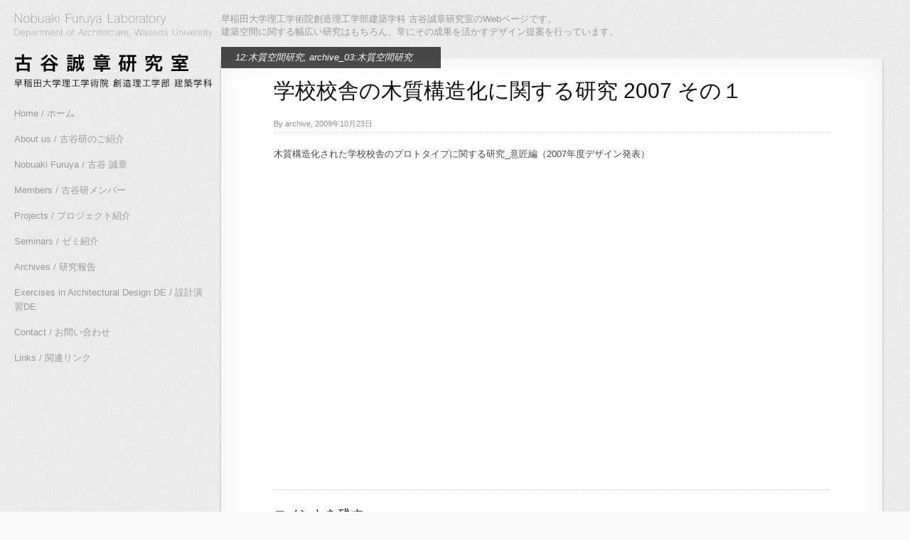

--- FILE ---
content_type: text/html; charset=UTF-8
request_url: http://www.furuya.arch.waseda.ac.jp/2009/10/23/%E5%AD%A6%E6%A0%A1%E6%A0%A1%E8%88%8E%E3%81%AE%E6%9C%A8%E8%B3%AA%E6%A7%8B%E9%80%A0%E5%8C%96%E3%81%AB%E9%96%A2%E3%81%99%E3%82%8B%E7%A0%94%E7%A9%B6-2007-%E3%81%9D%E3%81%AE%EF%BC%91/
body_size: 48903
content:
<!DOCTYPE html>
<html lang="ja">
<head>
  	<meta charset="UTF-8" />
    <link rel="pingback" href="http://www.furuya.arch.waseda.ac.jp/wordpress/xmlrpc.php" />
    <meta name="viewport" content="width=device-width, initial-scale=1, maximum-scale=1">
    <title>学校校舎の木質構造化に関する研究 2007 その１ &#124; furuya laboratory</title>

<link rel="profile" href="http://gmpg.org/xfn/11" />
<link rel="pingback" href="http://www.furuya.arch.waseda.ac.jp/wordpress/xmlrpc.php" />

    <meta name='robots' content='max-image-preview:large' />
<link rel='dns-prefetch' href='//s.w.org' />
<link rel="alternate" type="application/rss+xml" title="furuya laboratory &raquo; フィード" href="http://www.furuya.arch.waseda.ac.jp/feed/" />
<link rel="alternate" type="application/rss+xml" title="furuya laboratory &raquo; コメントフィード" href="http://www.furuya.arch.waseda.ac.jp/comments/feed/" />
<link rel="alternate" type="application/rss+xml" title="furuya laboratory &raquo; 学校校舎の木質構造化に関する研究 2007 その１ のコメントのフィード" href="http://www.furuya.arch.waseda.ac.jp/2009/10/23/%e5%ad%a6%e6%a0%a1%e6%a0%a1%e8%88%8e%e3%81%ae%e6%9c%a8%e8%b3%aa%e6%a7%8b%e9%80%a0%e5%8c%96%e3%81%ab%e9%96%a2%e3%81%99%e3%82%8b%e7%a0%94%e7%a9%b6-2007-%e3%81%9d%e3%81%ae%ef%bc%91/feed/" />
<script type="text/javascript">
window._wpemojiSettings = {"baseUrl":"https:\/\/s.w.org\/images\/core\/emoji\/14.0.0\/72x72\/","ext":".png","svgUrl":"https:\/\/s.w.org\/images\/core\/emoji\/14.0.0\/svg\/","svgExt":".svg","source":{"concatemoji":"http:\/\/www.furuya.arch.waseda.ac.jp\/wordpress\/wp-includes\/js\/wp-emoji-release.min.js?ver=6.0.11"}};
/*! This file is auto-generated */
!function(e,a,t){var n,r,o,i=a.createElement("canvas"),p=i.getContext&&i.getContext("2d");function s(e,t){var a=String.fromCharCode,e=(p.clearRect(0,0,i.width,i.height),p.fillText(a.apply(this,e),0,0),i.toDataURL());return p.clearRect(0,0,i.width,i.height),p.fillText(a.apply(this,t),0,0),e===i.toDataURL()}function c(e){var t=a.createElement("script");t.src=e,t.defer=t.type="text/javascript",a.getElementsByTagName("head")[0].appendChild(t)}for(o=Array("flag","emoji"),t.supports={everything:!0,everythingExceptFlag:!0},r=0;r<o.length;r++)t.supports[o[r]]=function(e){if(!p||!p.fillText)return!1;switch(p.textBaseline="top",p.font="600 32px Arial",e){case"flag":return s([127987,65039,8205,9895,65039],[127987,65039,8203,9895,65039])?!1:!s([55356,56826,55356,56819],[55356,56826,8203,55356,56819])&&!s([55356,57332,56128,56423,56128,56418,56128,56421,56128,56430,56128,56423,56128,56447],[55356,57332,8203,56128,56423,8203,56128,56418,8203,56128,56421,8203,56128,56430,8203,56128,56423,8203,56128,56447]);case"emoji":return!s([129777,127995,8205,129778,127999],[129777,127995,8203,129778,127999])}return!1}(o[r]),t.supports.everything=t.supports.everything&&t.supports[o[r]],"flag"!==o[r]&&(t.supports.everythingExceptFlag=t.supports.everythingExceptFlag&&t.supports[o[r]]);t.supports.everythingExceptFlag=t.supports.everythingExceptFlag&&!t.supports.flag,t.DOMReady=!1,t.readyCallback=function(){t.DOMReady=!0},t.supports.everything||(n=function(){t.readyCallback()},a.addEventListener?(a.addEventListener("DOMContentLoaded",n,!1),e.addEventListener("load",n,!1)):(e.attachEvent("onload",n),a.attachEvent("onreadystatechange",function(){"complete"===a.readyState&&t.readyCallback()})),(e=t.source||{}).concatemoji?c(e.concatemoji):e.wpemoji&&e.twemoji&&(c(e.twemoji),c(e.wpemoji)))}(window,document,window._wpemojiSettings);
</script>
<style type="text/css">
img.wp-smiley,
img.emoji {
	display: inline !important;
	border: none !important;
	box-shadow: none !important;
	height: 1em !important;
	width: 1em !important;
	margin: 0 0.07em !important;
	vertical-align: -0.1em !important;
	background: none !important;
	padding: 0 !important;
}
</style>
	<link rel='stylesheet' id='wp-block-library-css'  href='http://www.furuya.arch.waseda.ac.jp/wordpress/wp-includes/css/dist/block-library/style.min.css?ver=6.0.11' type='text/css' media='all' />
<style id='global-styles-inline-css' type='text/css'>
body{--wp--preset--color--black: #000000;--wp--preset--color--cyan-bluish-gray: #abb8c3;--wp--preset--color--white: #ffffff;--wp--preset--color--pale-pink: #f78da7;--wp--preset--color--vivid-red: #cf2e2e;--wp--preset--color--luminous-vivid-orange: #ff6900;--wp--preset--color--luminous-vivid-amber: #fcb900;--wp--preset--color--light-green-cyan: #7bdcb5;--wp--preset--color--vivid-green-cyan: #00d084;--wp--preset--color--pale-cyan-blue: #8ed1fc;--wp--preset--color--vivid-cyan-blue: #0693e3;--wp--preset--color--vivid-purple: #9b51e0;--wp--preset--gradient--vivid-cyan-blue-to-vivid-purple: linear-gradient(135deg,rgba(6,147,227,1) 0%,rgb(155,81,224) 100%);--wp--preset--gradient--light-green-cyan-to-vivid-green-cyan: linear-gradient(135deg,rgb(122,220,180) 0%,rgb(0,208,130) 100%);--wp--preset--gradient--luminous-vivid-amber-to-luminous-vivid-orange: linear-gradient(135deg,rgba(252,185,0,1) 0%,rgba(255,105,0,1) 100%);--wp--preset--gradient--luminous-vivid-orange-to-vivid-red: linear-gradient(135deg,rgba(255,105,0,1) 0%,rgb(207,46,46) 100%);--wp--preset--gradient--very-light-gray-to-cyan-bluish-gray: linear-gradient(135deg,rgb(238,238,238) 0%,rgb(169,184,195) 100%);--wp--preset--gradient--cool-to-warm-spectrum: linear-gradient(135deg,rgb(74,234,220) 0%,rgb(151,120,209) 20%,rgb(207,42,186) 40%,rgb(238,44,130) 60%,rgb(251,105,98) 80%,rgb(254,248,76) 100%);--wp--preset--gradient--blush-light-purple: linear-gradient(135deg,rgb(255,206,236) 0%,rgb(152,150,240) 100%);--wp--preset--gradient--blush-bordeaux: linear-gradient(135deg,rgb(254,205,165) 0%,rgb(254,45,45) 50%,rgb(107,0,62) 100%);--wp--preset--gradient--luminous-dusk: linear-gradient(135deg,rgb(255,203,112) 0%,rgb(199,81,192) 50%,rgb(65,88,208) 100%);--wp--preset--gradient--pale-ocean: linear-gradient(135deg,rgb(255,245,203) 0%,rgb(182,227,212) 50%,rgb(51,167,181) 100%);--wp--preset--gradient--electric-grass: linear-gradient(135deg,rgb(202,248,128) 0%,rgb(113,206,126) 100%);--wp--preset--gradient--midnight: linear-gradient(135deg,rgb(2,3,129) 0%,rgb(40,116,252) 100%);--wp--preset--duotone--dark-grayscale: url('#wp-duotone-dark-grayscale');--wp--preset--duotone--grayscale: url('#wp-duotone-grayscale');--wp--preset--duotone--purple-yellow: url('#wp-duotone-purple-yellow');--wp--preset--duotone--blue-red: url('#wp-duotone-blue-red');--wp--preset--duotone--midnight: url('#wp-duotone-midnight');--wp--preset--duotone--magenta-yellow: url('#wp-duotone-magenta-yellow');--wp--preset--duotone--purple-green: url('#wp-duotone-purple-green');--wp--preset--duotone--blue-orange: url('#wp-duotone-blue-orange');--wp--preset--font-size--small: 13px;--wp--preset--font-size--medium: 20px;--wp--preset--font-size--large: 36px;--wp--preset--font-size--x-large: 42px;}.has-black-color{color: var(--wp--preset--color--black) !important;}.has-cyan-bluish-gray-color{color: var(--wp--preset--color--cyan-bluish-gray) !important;}.has-white-color{color: var(--wp--preset--color--white) !important;}.has-pale-pink-color{color: var(--wp--preset--color--pale-pink) !important;}.has-vivid-red-color{color: var(--wp--preset--color--vivid-red) !important;}.has-luminous-vivid-orange-color{color: var(--wp--preset--color--luminous-vivid-orange) !important;}.has-luminous-vivid-amber-color{color: var(--wp--preset--color--luminous-vivid-amber) !important;}.has-light-green-cyan-color{color: var(--wp--preset--color--light-green-cyan) !important;}.has-vivid-green-cyan-color{color: var(--wp--preset--color--vivid-green-cyan) !important;}.has-pale-cyan-blue-color{color: var(--wp--preset--color--pale-cyan-blue) !important;}.has-vivid-cyan-blue-color{color: var(--wp--preset--color--vivid-cyan-blue) !important;}.has-vivid-purple-color{color: var(--wp--preset--color--vivid-purple) !important;}.has-black-background-color{background-color: var(--wp--preset--color--black) !important;}.has-cyan-bluish-gray-background-color{background-color: var(--wp--preset--color--cyan-bluish-gray) !important;}.has-white-background-color{background-color: var(--wp--preset--color--white) !important;}.has-pale-pink-background-color{background-color: var(--wp--preset--color--pale-pink) !important;}.has-vivid-red-background-color{background-color: var(--wp--preset--color--vivid-red) !important;}.has-luminous-vivid-orange-background-color{background-color: var(--wp--preset--color--luminous-vivid-orange) !important;}.has-luminous-vivid-amber-background-color{background-color: var(--wp--preset--color--luminous-vivid-amber) !important;}.has-light-green-cyan-background-color{background-color: var(--wp--preset--color--light-green-cyan) !important;}.has-vivid-green-cyan-background-color{background-color: var(--wp--preset--color--vivid-green-cyan) !important;}.has-pale-cyan-blue-background-color{background-color: var(--wp--preset--color--pale-cyan-blue) !important;}.has-vivid-cyan-blue-background-color{background-color: var(--wp--preset--color--vivid-cyan-blue) !important;}.has-vivid-purple-background-color{background-color: var(--wp--preset--color--vivid-purple) !important;}.has-black-border-color{border-color: var(--wp--preset--color--black) !important;}.has-cyan-bluish-gray-border-color{border-color: var(--wp--preset--color--cyan-bluish-gray) !important;}.has-white-border-color{border-color: var(--wp--preset--color--white) !important;}.has-pale-pink-border-color{border-color: var(--wp--preset--color--pale-pink) !important;}.has-vivid-red-border-color{border-color: var(--wp--preset--color--vivid-red) !important;}.has-luminous-vivid-orange-border-color{border-color: var(--wp--preset--color--luminous-vivid-orange) !important;}.has-luminous-vivid-amber-border-color{border-color: var(--wp--preset--color--luminous-vivid-amber) !important;}.has-light-green-cyan-border-color{border-color: var(--wp--preset--color--light-green-cyan) !important;}.has-vivid-green-cyan-border-color{border-color: var(--wp--preset--color--vivid-green-cyan) !important;}.has-pale-cyan-blue-border-color{border-color: var(--wp--preset--color--pale-cyan-blue) !important;}.has-vivid-cyan-blue-border-color{border-color: var(--wp--preset--color--vivid-cyan-blue) !important;}.has-vivid-purple-border-color{border-color: var(--wp--preset--color--vivid-purple) !important;}.has-vivid-cyan-blue-to-vivid-purple-gradient-background{background: var(--wp--preset--gradient--vivid-cyan-blue-to-vivid-purple) !important;}.has-light-green-cyan-to-vivid-green-cyan-gradient-background{background: var(--wp--preset--gradient--light-green-cyan-to-vivid-green-cyan) !important;}.has-luminous-vivid-amber-to-luminous-vivid-orange-gradient-background{background: var(--wp--preset--gradient--luminous-vivid-amber-to-luminous-vivid-orange) !important;}.has-luminous-vivid-orange-to-vivid-red-gradient-background{background: var(--wp--preset--gradient--luminous-vivid-orange-to-vivid-red) !important;}.has-very-light-gray-to-cyan-bluish-gray-gradient-background{background: var(--wp--preset--gradient--very-light-gray-to-cyan-bluish-gray) !important;}.has-cool-to-warm-spectrum-gradient-background{background: var(--wp--preset--gradient--cool-to-warm-spectrum) !important;}.has-blush-light-purple-gradient-background{background: var(--wp--preset--gradient--blush-light-purple) !important;}.has-blush-bordeaux-gradient-background{background: var(--wp--preset--gradient--blush-bordeaux) !important;}.has-luminous-dusk-gradient-background{background: var(--wp--preset--gradient--luminous-dusk) !important;}.has-pale-ocean-gradient-background{background: var(--wp--preset--gradient--pale-ocean) !important;}.has-electric-grass-gradient-background{background: var(--wp--preset--gradient--electric-grass) !important;}.has-midnight-gradient-background{background: var(--wp--preset--gradient--midnight) !important;}.has-small-font-size{font-size: var(--wp--preset--font-size--small) !important;}.has-medium-font-size{font-size: var(--wp--preset--font-size--medium) !important;}.has-large-font-size{font-size: var(--wp--preset--font-size--large) !important;}.has-x-large-font-size{font-size: var(--wp--preset--font-size--x-large) !important;}
</style>
<link rel='stylesheet' id='style-css'  href='http://www.furuya.arch.waseda.ac.jp/wordpress/wp-content/themes/flab/style.css?ver=6.0.11' type='text/css' media='all' />
<script type='text/javascript' src='http://www.furuya.arch.waseda.ac.jp/wordpress/wp-includes/js/jquery/jquery.min.js?ver=3.6.0' id='jquery-core-js'></script>
<script type='text/javascript' src='http://www.furuya.arch.waseda.ac.jp/wordpress/wp-includes/js/jquery/jquery-migrate.min.js?ver=3.3.2' id='jquery-migrate-js'></script>
<link rel="https://api.w.org/" href="http://www.furuya.arch.waseda.ac.jp/wp-json/" /><link rel="alternate" type="application/json" href="http://www.furuya.arch.waseda.ac.jp/wp-json/wp/v2/posts/1950" /><link rel="EditURI" type="application/rsd+xml" title="RSD" href="http://www.furuya.arch.waseda.ac.jp/wordpress/xmlrpc.php?rsd" />
<link rel="wlwmanifest" type="application/wlwmanifest+xml" href="http://www.furuya.arch.waseda.ac.jp/wordpress/wp-includes/wlwmanifest.xml" /> 
<meta name="generator" content="WordPress 6.0.11" />
<link rel="canonical" href="http://www.furuya.arch.waseda.ac.jp/2009/10/23/%e5%ad%a6%e6%a0%a1%e6%a0%a1%e8%88%8e%e3%81%ae%e6%9c%a8%e8%b3%aa%e6%a7%8b%e9%80%a0%e5%8c%96%e3%81%ab%e9%96%a2%e3%81%99%e3%82%8b%e7%a0%94%e7%a9%b6-2007-%e3%81%9d%e3%81%ae%ef%bc%91/" />
<link rel='shortlink' href='http://www.furuya.arch.waseda.ac.jp/?p=1950' />
<link rel="alternate" type="application/json+oembed" href="http://www.furuya.arch.waseda.ac.jp/wp-json/oembed/1.0/embed?url=http%3A%2F%2Fwww.furuya.arch.waseda.ac.jp%2F2009%2F10%2F23%2F%25e5%25ad%25a6%25e6%25a0%25a1%25e6%25a0%25a1%25e8%2588%258e%25e3%2581%25ae%25e6%259c%25a8%25e8%25b3%25aa%25e6%25a7%258b%25e9%2580%25a0%25e5%258c%2596%25e3%2581%25ab%25e9%2596%25a2%25e3%2581%2599%25e3%2582%258b%25e7%25a0%2594%25e7%25a9%25b6-2007-%25e3%2581%259d%25e3%2581%25ae%25ef%25bc%2591%2F" />
<link rel="alternate" type="text/xml+oembed" href="http://www.furuya.arch.waseda.ac.jp/wp-json/oembed/1.0/embed?url=http%3A%2F%2Fwww.furuya.arch.waseda.ac.jp%2F2009%2F10%2F23%2F%25e5%25ad%25a6%25e6%25a0%25a1%25e6%25a0%25a1%25e8%2588%258e%25e3%2581%25ae%25e6%259c%25a8%25e8%25b3%25aa%25e6%25a7%258b%25e9%2580%25a0%25e5%258c%2596%25e3%2581%25ab%25e9%2596%25a2%25e3%2581%2599%25e3%2582%258b%25e7%25a0%2594%25e7%25a9%25b6-2007-%25e3%2581%259d%25e3%2581%25ae%25ef%25bc%2591%2F&#038;format=xml" />
<style type="text/css">.recentcomments a{display:inline !important;padding:0 !important;margin:0 !important;}</style><style type="text/css" id="custom-background-css">
body.custom-background { background-color: #f9f9f9; background-image: url("http://www.furuya.arch.waseda.ac.jp/wordpress/wp-content/uploads/2015/05/background.png"); background-position: left top; background-size: auto; background-repeat: repeat; background-attachment: scroll; }
</style>
			<style type="text/css" id="wp-custom-css">
			/*
カスタム CSS 機能へようこそ。

使い方についてはこちらをご覧ください
(英語ドキュメンテーション)。http://wp.me/PEmnE-Bt
*/
.youtube_center {
	margin: 10px 0;
}

.youtube_center iframe {
	margin: 0 auto;
	display: block;
}		</style>
		</head>

  <body class="post-template-default single single-post postid-1950 single-format-standard custom-background">
  <!-- Google analyticstracking -->
    <script>
  (function(i,s,o,g,r,a,m){i['GoogleAnalyticsObject']=r;i[r]=i[r]||function(){
  (i[r].q=i[r].q||[]).push(arguments)},i[r].l=1*new Date();a=s.createElement(o),
  m=s.getElementsByTagName(o)[0];a.async=1;a.src=g;m.parentNode.insertBefore(a,m)
  })(window,document,'script','https://www.google-analytics.com/analytics.js','ga');

  ga('create', 'UA-7769277-2', 'auto');
  ga('send', 'pageview');

</script>

 	<!-- logo and navigation -->

 <nav id="site-navigation" class="main-nav" role="navigation">
    <div id="main-nav-wrapper">
                <div id="logo">
            <a href="http://www.furuya.arch.waseda.ac.jp/"  title="furuya laboratory" rel="home">

                    
                                  <div id="logo">
                    <img src="http://www.furuya.arch.waseda.ac.jp/wordpress/wp-content/uploads/2016/10/logo.png" />
                  </div>
                              </a>

         </div>
                    <div class="menu-%e3%83%a1%e3%83%8b%e3%83%a5%e3%83%bc-1-container"><ul id="menu-%e3%83%a1%e3%83%8b%e3%83%a5%e3%83%bc-1" class="menu"><li id="menu-item-2022" class="menu-item menu-item-type-custom menu-item-object-custom menu-item-home menu-item-2022"><a href="http://www.furuya.arch.waseda.ac.jp/">Home / ホーム</a></li>
<li id="menu-item-2023" class="menu-item menu-item-type-post_type menu-item-object-page menu-item-2023"><a href="http://www.furuya.arch.waseda.ac.jp/about-us/">About us / 古谷研のご紹介</a></li>
<li id="menu-item-2025" class="menu-item menu-item-type-post_type menu-item-object-page menu-item-2025"><a href="http://www.furuya.arch.waseda.ac.jp/nobuaki-furuya/">Nobuaki Furuya / 古谷 誠章</a></li>
<li id="menu-item-2144" class="menu-item menu-item-type-post_type menu-item-object-page menu-item-2144"><a href="http://www.furuya.arch.waseda.ac.jp/members/">Members / 古谷研メンバー</a></li>
<li id="menu-item-2766" class="menu-item menu-item-type-taxonomy menu-item-object-category menu-item-2766"><a href="http://www.furuya.arch.waseda.ac.jp/category/about-project/">Projects / プロジェクト紹介</a></li>
<li id="menu-item-2765" class="menu-item menu-item-type-taxonomy menu-item-object-category menu-item-2765"><a href="http://www.furuya.arch.waseda.ac.jp/category/about-semi/">Seminars / ゼミ紹介</a></li>
<li id="menu-item-2127" class="menu-item menu-item-type-taxonomy menu-item-object-category current-post-ancestor menu-item-2127"><a href="http://www.furuya.arch.waseda.ac.jp/category/archives/">Archives / 研究報告</a></li>
<li id="menu-item-2164" class="menu-item menu-item-type-post_type menu-item-object-page menu-item-2164"><a href="http://www.furuya.arch.waseda.ac.jp/enshu_de/">Exercises in Architectural Design DE / 設計演習DE</a></li>
<li id="menu-item-2024" class="menu-item menu-item-type-post_type menu-item-object-page menu-item-2024"><a href="http://www.furuya.arch.waseda.ac.jp/contact/">Contact / お問い合わせ</a></li>
<li id="menu-item-2028" class="menu-item menu-item-type-post_type menu-item-object-page menu-item-2028"><a href="http://www.furuya.arch.waseda.ac.jp/links/">Links / 関連リンク</a></li>
</ul></div>          
    </div>
  </nav>
<div class="clear"></div>
<div id="wrap">
  <div id="header">
<div id="text-2" class="widget widget_text"><div class="widget-copy">			<div class="textwidget"><p>早稲田大学理工学術院創造理工学部建築学科 古谷誠章研究室のWebページです。<br>
建築空間に関する幅広い研究はもちろん、常にその成果を活かすデザイン提案を行っています。</p>
</div>
		</div></div>  </div>

	
   		<div id="post-1950" class="post-1950 post type-post status-publish format-standard hentry category-14 category-archive_03">
            <div class="pinbin-copy">
              <div class="pinbin-category"><p><a href="http://www.furuya.arch.waseda.ac.jp/category/12%e6%9c%a8%e8%b3%aa%e7%a9%ba%e9%96%93%e7%a0%94%e7%a9%b6/" rel="category tag">12:木質空間研究</a>, <a href="http://www.furuya.arch.waseda.ac.jp/category/archives/archive_03%e6%9c%a8%e8%b3%aa%e7%a9%ba%e9%96%93%e7%a0%94%e7%a9%b6/" rel="category tag">archive_03:木質空間研究</a></p></div>
                <h1>学校校舎の木質構造化に関する研究 2007 その１</h1>
                 <p class="pinbin-meta">By archive, 2009年10月23日</p>
           		 <p>木質構造化された学校校舎のプロトタイプに関する研究_意匠編（2007年度デザイン発表）<br />
<object style="width: 500px; height: 424px;" width="300" height="150"><param name="movie" value="http://static.issuu.com/webembed/viewers/style1/v1/IssuuViewer.swf?mode=embed&amp;viewMode=presentation&amp;layout=http%3A%2F%2Fskin.issuu.com%2Fv%2Fcolor%2Flayout.xml&amp;backgroundColor=FFFFFF&amp;documentId=091023074113-93d513fedd9a4363b83d84faa1df8447&amp;docName=pwss_1_2007&amp;username=f-lab&amp;loadingInfoText=%E5%AD%A6%E6%A0%A1%E6%A0%A1%E8%88%8E%E3%81%AE%E6%9C%A8%E8%B3%AA%E6%A7%8B%E9%80%A0%E5%8C%96%E3%81%AB%E9%96%A2%E3%81%99%E3%82%8B%E6%8F%90%E6%A1%88%202007%20%E3%81%9D%E3%81%AE%EF%BC%91&amp;et=1256283784598&amp;er=97" /><param name="allowfullscreen" value="true" /><param name="menu" value="false" /><embed src="http://static.issuu.com/webembed/viewers/style1/v1/IssuuViewer.swf" type="application/x-shockwave-flash" allowfullscreen="allowfullscreen" menu="false" style="width:500px;height:424px" flashvars="mode=embed&amp;viewMode=presentation&amp;layout=http%3A%2F%2Fskin.issuu.com%2Fv%2Fcolor%2Flayout.xml&amp;backgroundColor=FFFFFF&amp;documentId=091023074113-93d513fedd9a4363b83d84faa1df8447&amp;docName=pwss_1_2007&amp;username=f-lab&amp;loadingInfoText=%E5%AD%A6%E6%A0%A1%E6%A0%A1%E8%88%8E%E3%81%AE%E6%9C%A8%E8%B3%AA%E6%A7%8B%E9%80%A0%E5%8C%96%E3%81%AB%E9%96%A2%E3%81%99%E3%82%8B%E6%8F%90%E6%A1%88%202007%20%E3%81%9D%E3%81%AE%EF%BC%91&amp;et=1256283784598&amp;er=97" /></object></p>
	<div class="pagelink"></div>
	 <div class="posttags"></div>
                <div class="clear"></div>
				


			<!-- If comments are open, but there are no comments. -->

	 	





<div id="comment-form">

	<!-- <h2>コメントをどうぞ</h2> -->

	<div class="cancel-comment-reply">
		<a rel="nofollow" id="cancel-comment-reply-link" href="/2009/10/23/%E5%AD%A6%E6%A0%A1%E6%A0%A1%E8%88%8E%E3%81%AE%E6%9C%A8%E8%B3%AA%E6%A7%8B%E9%80%A0%E5%8C%96%E3%81%AB%E9%96%A2%E3%81%99%E3%82%8B%E7%A0%94%E7%A9%B6-2007-%E3%81%9D%E3%81%AE%EF%BC%91/#respond" style="display:none;">返信をキャンセルする。</a>	</div>

	
			<div id="respond" class="comment-respond">
		<h3 id="reply-title" class="comment-reply-title">コメントを残す <small><a rel="nofollow" id="cancel-comment-reply-link" href="/2009/10/23/%E5%AD%A6%E6%A0%A1%E6%A0%A1%E8%88%8E%E3%81%AE%E6%9C%A8%E8%B3%AA%E6%A7%8B%E9%80%A0%E5%8C%96%E3%81%AB%E9%96%A2%E3%81%99%E3%82%8B%E7%A0%94%E7%A9%B6-2007-%E3%81%9D%E3%81%AE%EF%BC%91/#respond" style="display:none;">コメントをキャンセル</a></small></h3><form action="http://www.furuya.arch.waseda.ac.jp/wordpress/wp-comments-post.php" method="post" id="commentform" class="comment-form"><p class="comment-notes"><span id="email-notes">メールアドレスが公開されることはありません。</span> <span class="required-field-message" aria-hidden="true"><span class="required" aria-hidden="true">*</span> が付いている欄は必須項目です</span></p><p class="comment-form-comment"><label for="comment">コメント <span class="required" aria-hidden="true">*</span></label> <textarea id="comment" name="comment" cols="45" rows="8" maxlength="65525" required="required"></textarea></p><p class="comment-form-author"><label for="author">名前 <span class="required" aria-hidden="true">*</span></label> <input id="author" name="author" type="text" value="" size="30" maxlength="245" required="required" /></p>
<p class="comment-form-email"><label for="email">メール <span class="required" aria-hidden="true">*</span></label> <input id="email" name="email" type="text" value="" size="30" maxlength="100" aria-describedby="email-notes" required="required" /></p>
<p class="comment-form-url"><label for="url">サイト</label> <input id="url" name="url" type="text" value="" size="30" maxlength="200" /></p>
<p class="comment-form-cookies-consent"><input id="wp-comment-cookies-consent" name="wp-comment-cookies-consent" type="checkbox" value="yes" /> <label for="wp-comment-cookies-consent">次回のコメントで使用するためブラウザーに自分の名前、メールアドレス、サイトを保存する。</label></p>
<p class="form-submit"><input name="submit" type="submit" id="submit" class="submit" value="コメントを送信" /> <input type='hidden' name='comment_post_ID' value='1950' id='comment_post_ID' />
<input type='hidden' name='comment_parent' id='comment_parent' value='0' />
</p><p style="display: none;"><input type="hidden" id="akismet_comment_nonce" name="akismet_comment_nonce" value="106b94bb0d" /></p><p style="display: none !important;" class="akismet-fields-container" data-prefix="ak_"><label>&#916;<textarea name="ak_hp_textarea" cols="45" rows="8" maxlength="100"></textarea></label><input type="hidden" id="ak_js_1" name="ak_js" value="25"/><script>document.getElementById( "ak_js_1" ).setAttribute( "value", ( new Date() ).getTime() );</script></p></form>	</div><!-- #respond -->
	 
 </div>

		


                </div>
      <div class="post-nav">
          <div class="post-prev"><a href="http://www.furuya.arch.waseda.ac.jp/2009/10/21/%e5%bb%ba%e7%af%89%e3%83%88%e3%83%bc%e3%82%af%e3%82%a4%e3%83%b3%e4%b8%8a%e8%b6%8a%e3%81%a4%e3%81%a5%e3%81%8d%e3%80%80%e4%bc%81%e7%94%bb%e3%81%be%e3%81%a7%e3%81%ae%e7%b5%8c%e7%b7%af/" rel="prev">&#171; 前の記事</a></div>
          <div class="post-next"><a href="http://www.furuya.arch.waseda.ac.jp/2009/10/23/%e5%ad%a6%e6%a0%a1%e6%a0%a1%e8%88%8e%e3%81%ae%e6%9c%a8%e8%b3%aa%e6%a7%8b%e9%80%a0%e5%8c%96%e3%81%ab%e9%96%a2%e3%81%99%e3%82%8b%e7%a0%94%e7%a9%b6-2007-%e3%81%9d%e3%81%ae%ef%bc%92/" rel="next">次の記事 &#187;</a></div>
      </div>
       </div>


		

     
   <div id="footer-area">
			<div id="search-2" class="widget widget_search"><div class="widget-copy"><form role="search" method="get" id="searchform" class="searchform" action="http://www.furuya.arch.waseda.ac.jp/">
				<div>
					<label class="screen-reader-text" for="s">検索:</label>
					<input type="text" value="" name="s" id="s" />
					<input type="submit" id="searchsubmit" value="検索" />
				</div>
			</form></div></div>
		<div id="recent-posts-2" class="widget widget_recent_entries"><div class="widget-copy">
		<h3>最近の投稿</h3>
		<ul>
											<li>
					<a href="http://www.furuya.arch.waseda.ac.jp/2025/02/26/exhibition-of-wooden-architecture/">【木質研究会】木質研究会「早稲田古谷研＋東大稲山研の18年の成果」開催のお知らせ</a>
									</li>
											<li>
					<a href="http://www.furuya.arch.waseda.ac.jp/2025/01/31/%e5%8d%92%e6%a5%ad%e8%ab%96%e6%96%87%e3%80%802024/">卒業論文　2024</a>
									</li>
											<li>
					<a href="http://www.furuya.arch.waseda.ac.jp/2025/01/17/%e5%8f%a4%e8%b0%b7%e8%aa%a0%e7%ab%a0%e7%a0%94%e7%a9%b6%e5%ae%a4%e6%9c%80%e7%b5%82%e8%ac%9b%e7%be%a9%e8%a8%98%e5%bf%b5%e3%83%96%e3%83%83%e3%82%af%e3%83%ac%e3%83%83%e3%83%88/">古谷誠章最終講義記念ブックレット</a>
									</li>
											<li>
					<a href="http://www.furuya.arch.waseda.ac.jp/2024/10/25/furuya-lastlecture/">古谷誠章・最終講義のお知らせ</a>
									</li>
											<li>
					<a href="http://www.furuya.arch.waseda.ac.jp/2024/04/17/2023%e5%b9%b4%e5%ba%a6%e5%8f%a4%e8%b0%b7%e3%81%95%e3%82%93%e8%aa%95%e7%94%9f%e6%97%a5%e4%bc%9a%ef%bc%86obog%e4%bc%9a/">2023年度古谷さん誕生日会＆OBOG会</a>
									</li>
					</ul>

		</div></div><div id="recent-comments-2" class="widget widget_recent_comments"><div class="widget-copy"><h3>最近のコメント</h3><ul id="recentcomments"><li class="recentcomments"><a href="http://www.furuya.arch.waseda.ac.jp/2024/10/25/furuya-lastlecture/#comment-506768">古谷誠章・最終講義のお知らせ</a> に <span class="comment-author-link">宮田多津夫</span> より</li><li class="recentcomments"><a href="http://www.furuya.arch.waseda.ac.jp/2024/10/25/furuya-lastlecture/#comment-506360">古谷誠章・最終講義のお知らせ</a> に <span class="comment-author-link">連健夫</span> より</li><li class="recentcomments"><a href="http://www.furuya.arch.waseda.ac.jp/2024/10/25/furuya-lastlecture/#comment-505427">古谷誠章・最終講義のお知らせ</a> に <span class="comment-author-link"><a href='https://www.tlife-elab.com/' rel='external nofollow ugc' class='url'>国広ジョージ</a></span> より</li><li class="recentcomments"><a href="http://www.furuya.arch.waseda.ac.jp/2024/10/25/furuya-lastlecture/#comment-505251">古谷誠章・最終講義のお知らせ</a> に <span class="comment-author-link">斉藤政雄</span> より</li><li class="recentcomments"><a href="http://www.furuya.arch.waseda.ac.jp/2024/10/25/furuya-lastlecture/#comment-505007">古谷誠章・最終講義のお知らせ</a> に <span class="comment-author-link">横河 健</span> より</li></ul></div></div><div id="archives-2" class="widget widget_archive"><div class="widget-copy"><h3>アーカイブ</h3>		<label class="screen-reader-text" for="archives-dropdown-2">アーカイブ</label>
		<select id="archives-dropdown-2" name="archive-dropdown">
			
			<option value="">月を選択</option>
				<option value='http://www.furuya.arch.waseda.ac.jp/2025/02/'> 2025年2月 &nbsp;(1)</option>
	<option value='http://www.furuya.arch.waseda.ac.jp/2025/01/'> 2025年1月 &nbsp;(2)</option>
	<option value='http://www.furuya.arch.waseda.ac.jp/2024/10/'> 2024年10月 &nbsp;(1)</option>
	<option value='http://www.furuya.arch.waseda.ac.jp/2024/04/'> 2024年4月 &nbsp;(1)</option>
	<option value='http://www.furuya.arch.waseda.ac.jp/2023/12/'> 2023年12月 &nbsp;(1)</option>
	<option value='http://www.furuya.arch.waseda.ac.jp/2023/11/'> 2023年11月 &nbsp;(2)</option>
	<option value='http://www.furuya.arch.waseda.ac.jp/2023/07/'> 2023年7月 &nbsp;(4)</option>
	<option value='http://www.furuya.arch.waseda.ac.jp/2023/06/'> 2023年6月 &nbsp;(2)</option>
	<option value='http://www.furuya.arch.waseda.ac.jp/2023/04/'> 2023年4月 &nbsp;(4)</option>
	<option value='http://www.furuya.arch.waseda.ac.jp/2023/03/'> 2023年3月 &nbsp;(1)</option>
	<option value='http://www.furuya.arch.waseda.ac.jp/2023/02/'> 2023年2月 &nbsp;(1)</option>
	<option value='http://www.furuya.arch.waseda.ac.jp/2023/01/'> 2023年1月 &nbsp;(3)</option>
	<option value='http://www.furuya.arch.waseda.ac.jp/2022/11/'> 2022年11月 &nbsp;(1)</option>
	<option value='http://www.furuya.arch.waseda.ac.jp/2022/09/'> 2022年9月 &nbsp;(1)</option>
	<option value='http://www.furuya.arch.waseda.ac.jp/2022/08/'> 2022年8月 &nbsp;(3)</option>
	<option value='http://www.furuya.arch.waseda.ac.jp/2022/05/'> 2022年5月 &nbsp;(1)</option>
	<option value='http://www.furuya.arch.waseda.ac.jp/2022/04/'> 2022年4月 &nbsp;(2)</option>
	<option value='http://www.furuya.arch.waseda.ac.jp/2021/11/'> 2021年11月 &nbsp;(1)</option>
	<option value='http://www.furuya.arch.waseda.ac.jp/2021/08/'> 2021年8月 &nbsp;(1)</option>
	<option value='http://www.furuya.arch.waseda.ac.jp/2021/06/'> 2021年6月 &nbsp;(1)</option>
	<option value='http://www.furuya.arch.waseda.ac.jp/2021/04/'> 2021年4月 &nbsp;(2)</option>
	<option value='http://www.furuya.arch.waseda.ac.jp/2020/11/'> 2020年11月 &nbsp;(2)</option>
	<option value='http://www.furuya.arch.waseda.ac.jp/2020/04/'> 2020年4月 &nbsp;(2)</option>
	<option value='http://www.furuya.arch.waseda.ac.jp/2020/03/'> 2020年3月 &nbsp;(2)</option>
	<option value='http://www.furuya.arch.waseda.ac.jp/2020/01/'> 2020年1月 &nbsp;(2)</option>
	<option value='http://www.furuya.arch.waseda.ac.jp/2019/11/'> 2019年11月 &nbsp;(1)</option>
	<option value='http://www.furuya.arch.waseda.ac.jp/2019/07/'> 2019年7月 &nbsp;(1)</option>
	<option value='http://www.furuya.arch.waseda.ac.jp/2019/06/'> 2019年6月 &nbsp;(4)</option>
	<option value='http://www.furuya.arch.waseda.ac.jp/2019/05/'> 2019年5月 &nbsp;(1)</option>
	<option value='http://www.furuya.arch.waseda.ac.jp/2019/03/'> 2019年3月 &nbsp;(1)</option>
	<option value='http://www.furuya.arch.waseda.ac.jp/2019/02/'> 2019年2月 &nbsp;(1)</option>
	<option value='http://www.furuya.arch.waseda.ac.jp/2019/01/'> 2019年1月 &nbsp;(4)</option>
	<option value='http://www.furuya.arch.waseda.ac.jp/2018/11/'> 2018年11月 &nbsp;(2)</option>
	<option value='http://www.furuya.arch.waseda.ac.jp/2018/10/'> 2018年10月 &nbsp;(1)</option>
	<option value='http://www.furuya.arch.waseda.ac.jp/2018/09/'> 2018年9月 &nbsp;(4)</option>
	<option value='http://www.furuya.arch.waseda.ac.jp/2018/06/'> 2018年6月 &nbsp;(1)</option>
	<option value='http://www.furuya.arch.waseda.ac.jp/2018/02/'> 2018年2月 &nbsp;(7)</option>
	<option value='http://www.furuya.arch.waseda.ac.jp/2018/01/'> 2018年1月 &nbsp;(4)</option>
	<option value='http://www.furuya.arch.waseda.ac.jp/2017/11/'> 2017年11月 &nbsp;(3)</option>
	<option value='http://www.furuya.arch.waseda.ac.jp/2017/07/'> 2017年7月 &nbsp;(1)</option>
	<option value='http://www.furuya.arch.waseda.ac.jp/2017/05/'> 2017年5月 &nbsp;(1)</option>
	<option value='http://www.furuya.arch.waseda.ac.jp/2017/02/'> 2017年2月 &nbsp;(2)</option>
	<option value='http://www.furuya.arch.waseda.ac.jp/2017/01/'> 2017年1月 &nbsp;(4)</option>
	<option value='http://www.furuya.arch.waseda.ac.jp/2016/12/'> 2016年12月 &nbsp;(2)</option>
	<option value='http://www.furuya.arch.waseda.ac.jp/2016/11/'> 2016年11月 &nbsp;(2)</option>
	<option value='http://www.furuya.arch.waseda.ac.jp/2016/10/'> 2016年10月 &nbsp;(5)</option>
	<option value='http://www.furuya.arch.waseda.ac.jp/2016/09/'> 2016年9月 &nbsp;(2)</option>
	<option value='http://www.furuya.arch.waseda.ac.jp/2016/07/'> 2016年7月 &nbsp;(1)</option>
	<option value='http://www.furuya.arch.waseda.ac.jp/2016/04/'> 2016年4月 &nbsp;(1)</option>
	<option value='http://www.furuya.arch.waseda.ac.jp/2016/03/'> 2016年3月 &nbsp;(1)</option>
	<option value='http://www.furuya.arch.waseda.ac.jp/2016/02/'> 2016年2月 &nbsp;(6)</option>
	<option value='http://www.furuya.arch.waseda.ac.jp/2016/01/'> 2016年1月 &nbsp;(1)</option>
	<option value='http://www.furuya.arch.waseda.ac.jp/2015/12/'> 2015年12月 &nbsp;(2)</option>
	<option value='http://www.furuya.arch.waseda.ac.jp/2015/11/'> 2015年11月 &nbsp;(2)</option>
	<option value='http://www.furuya.arch.waseda.ac.jp/2015/10/'> 2015年10月 &nbsp;(1)</option>
	<option value='http://www.furuya.arch.waseda.ac.jp/2015/09/'> 2015年9月 &nbsp;(3)</option>
	<option value='http://www.furuya.arch.waseda.ac.jp/2015/08/'> 2015年8月 &nbsp;(1)</option>
	<option value='http://www.furuya.arch.waseda.ac.jp/2015/07/'> 2015年7月 &nbsp;(2)</option>
	<option value='http://www.furuya.arch.waseda.ac.jp/2015/06/'> 2015年6月 &nbsp;(1)</option>
	<option value='http://www.furuya.arch.waseda.ac.jp/2015/05/'> 2015年5月 &nbsp;(1)</option>
	<option value='http://www.furuya.arch.waseda.ac.jp/2015/03/'> 2015年3月 &nbsp;(4)</option>
	<option value='http://www.furuya.arch.waseda.ac.jp/2014/12/'> 2014年12月 &nbsp;(3)</option>
	<option value='http://www.furuya.arch.waseda.ac.jp/2014/11/'> 2014年11月 &nbsp;(5)</option>
	<option value='http://www.furuya.arch.waseda.ac.jp/2014/10/'> 2014年10月 &nbsp;(2)</option>
	<option value='http://www.furuya.arch.waseda.ac.jp/2014/09/'> 2014年9月 &nbsp;(1)</option>
	<option value='http://www.furuya.arch.waseda.ac.jp/2014/08/'> 2014年8月 &nbsp;(2)</option>
	<option value='http://www.furuya.arch.waseda.ac.jp/2014/07/'> 2014年7月 &nbsp;(2)</option>
	<option value='http://www.furuya.arch.waseda.ac.jp/2014/06/'> 2014年6月 &nbsp;(2)</option>
	<option value='http://www.furuya.arch.waseda.ac.jp/2014/05/'> 2014年5月 &nbsp;(2)</option>
	<option value='http://www.furuya.arch.waseda.ac.jp/2014/04/'> 2014年4月 &nbsp;(3)</option>
	<option value='http://www.furuya.arch.waseda.ac.jp/2014/03/'> 2014年3月 &nbsp;(2)</option>
	<option value='http://www.furuya.arch.waseda.ac.jp/2014/02/'> 2014年2月 &nbsp;(2)</option>
	<option value='http://www.furuya.arch.waseda.ac.jp/2014/01/'> 2014年1月 &nbsp;(1)</option>
	<option value='http://www.furuya.arch.waseda.ac.jp/2013/12/'> 2013年12月 &nbsp;(14)</option>
	<option value='http://www.furuya.arch.waseda.ac.jp/2013/11/'> 2013年11月 &nbsp;(2)</option>
	<option value='http://www.furuya.arch.waseda.ac.jp/2013/10/'> 2013年10月 &nbsp;(2)</option>
	<option value='http://www.furuya.arch.waseda.ac.jp/2013/09/'> 2013年9月 &nbsp;(2)</option>
	<option value='http://www.furuya.arch.waseda.ac.jp/2013/08/'> 2013年8月 &nbsp;(3)</option>
	<option value='http://www.furuya.arch.waseda.ac.jp/2013/07/'> 2013年7月 &nbsp;(2)</option>
	<option value='http://www.furuya.arch.waseda.ac.jp/2013/06/'> 2013年6月 &nbsp;(1)</option>
	<option value='http://www.furuya.arch.waseda.ac.jp/2013/04/'> 2013年4月 &nbsp;(8)</option>
	<option value='http://www.furuya.arch.waseda.ac.jp/2013/03/'> 2013年3月 &nbsp;(2)</option>
	<option value='http://www.furuya.arch.waseda.ac.jp/2013/02/'> 2013年2月 &nbsp;(2)</option>
	<option value='http://www.furuya.arch.waseda.ac.jp/2013/01/'> 2013年1月 &nbsp;(1)</option>
	<option value='http://www.furuya.arch.waseda.ac.jp/2012/12/'> 2012年12月 &nbsp;(3)</option>
	<option value='http://www.furuya.arch.waseda.ac.jp/2012/11/'> 2012年11月 &nbsp;(14)</option>
	<option value='http://www.furuya.arch.waseda.ac.jp/2012/09/'> 2012年9月 &nbsp;(1)</option>
	<option value='http://www.furuya.arch.waseda.ac.jp/2012/08/'> 2012年8月 &nbsp;(3)</option>
	<option value='http://www.furuya.arch.waseda.ac.jp/2012/07/'> 2012年7月 &nbsp;(6)</option>
	<option value='http://www.furuya.arch.waseda.ac.jp/2012/05/'> 2012年5月 &nbsp;(3)</option>
	<option value='http://www.furuya.arch.waseda.ac.jp/2012/04/'> 2012年4月 &nbsp;(12)</option>
	<option value='http://www.furuya.arch.waseda.ac.jp/2012/03/'> 2012年3月 &nbsp;(14)</option>
	<option value='http://www.furuya.arch.waseda.ac.jp/2012/02/'> 2012年2月 &nbsp;(3)</option>
	<option value='http://www.furuya.arch.waseda.ac.jp/2012/01/'> 2012年1月 &nbsp;(1)</option>
	<option value='http://www.furuya.arch.waseda.ac.jp/2011/12/'> 2011年12月 &nbsp;(7)</option>
	<option value='http://www.furuya.arch.waseda.ac.jp/2011/11/'> 2011年11月 &nbsp;(12)</option>
	<option value='http://www.furuya.arch.waseda.ac.jp/2011/10/'> 2011年10月 &nbsp;(5)</option>
	<option value='http://www.furuya.arch.waseda.ac.jp/2011/09/'> 2011年9月 &nbsp;(10)</option>
	<option value='http://www.furuya.arch.waseda.ac.jp/2011/08/'> 2011年8月 &nbsp;(11)</option>
	<option value='http://www.furuya.arch.waseda.ac.jp/2011/07/'> 2011年7月 &nbsp;(9)</option>
	<option value='http://www.furuya.arch.waseda.ac.jp/2011/06/'> 2011年6月 &nbsp;(2)</option>
	<option value='http://www.furuya.arch.waseda.ac.jp/2011/05/'> 2011年5月 &nbsp;(11)</option>
	<option value='http://www.furuya.arch.waseda.ac.jp/2011/04/'> 2011年4月 &nbsp;(15)</option>
	<option value='http://www.furuya.arch.waseda.ac.jp/2011/03/'> 2011年3月 &nbsp;(5)</option>
	<option value='http://www.furuya.arch.waseda.ac.jp/2011/02/'> 2011年2月 &nbsp;(4)</option>
	<option value='http://www.furuya.arch.waseda.ac.jp/2011/01/'> 2011年1月 &nbsp;(2)</option>
	<option value='http://www.furuya.arch.waseda.ac.jp/2010/12/'> 2010年12月 &nbsp;(2)</option>
	<option value='http://www.furuya.arch.waseda.ac.jp/2010/11/'> 2010年11月 &nbsp;(19)</option>
	<option value='http://www.furuya.arch.waseda.ac.jp/2010/10/'> 2010年10月 &nbsp;(11)</option>
	<option value='http://www.furuya.arch.waseda.ac.jp/2010/09/'> 2010年9月 &nbsp;(8)</option>
	<option value='http://www.furuya.arch.waseda.ac.jp/2010/08/'> 2010年8月 &nbsp;(16)</option>
	<option value='http://www.furuya.arch.waseda.ac.jp/2010/07/'> 2010年7月 &nbsp;(15)</option>
	<option value='http://www.furuya.arch.waseda.ac.jp/2010/06/'> 2010年6月 &nbsp;(9)</option>
	<option value='http://www.furuya.arch.waseda.ac.jp/2010/05/'> 2010年5月 &nbsp;(5)</option>
	<option value='http://www.furuya.arch.waseda.ac.jp/2010/04/'> 2010年4月 &nbsp;(10)</option>
	<option value='http://www.furuya.arch.waseda.ac.jp/2010/03/'> 2010年3月 &nbsp;(11)</option>
	<option value='http://www.furuya.arch.waseda.ac.jp/2010/02/'> 2010年2月 &nbsp;(25)</option>
	<option value='http://www.furuya.arch.waseda.ac.jp/2010/01/'> 2010年1月 &nbsp;(16)</option>
	<option value='http://www.furuya.arch.waseda.ac.jp/2009/12/'> 2009年12月 &nbsp;(18)</option>
	<option value='http://www.furuya.arch.waseda.ac.jp/2009/11/'> 2009年11月 &nbsp;(25)</option>
	<option value='http://www.furuya.arch.waseda.ac.jp/2009/10/'> 2009年10月 &nbsp;(32)</option>
	<option value='http://www.furuya.arch.waseda.ac.jp/2009/09/'> 2009年9月 &nbsp;(10)</option>
	<option value='http://www.furuya.arch.waseda.ac.jp/2009/08/'> 2009年8月 &nbsp;(15)</option>
	<option value='http://www.furuya.arch.waseda.ac.jp/2009/07/'> 2009年7月 &nbsp;(12)</option>
	<option value='http://www.furuya.arch.waseda.ac.jp/2009/06/'> 2009年6月 &nbsp;(5)</option>

		</select>

<script type="text/javascript">
/* <![CDATA[ */
(function() {
	var dropdown = document.getElementById( "archives-dropdown-2" );
	function onSelectChange() {
		if ( dropdown.options[ dropdown.selectedIndex ].value !== '' ) {
			document.location.href = this.options[ this.selectedIndex ].value;
		}
	}
	dropdown.onchange = onSelectChange;
})();
/* ]]> */
</script>
			</div></div><div id="categories-2" class="widget widget_categories"><div class="widget-copy"><h3>カテゴリー</h3><form action="http://www.furuya.arch.waseda.ac.jp" method="get"><label class="screen-reader-text" for="cat">カテゴリー</label><select  name='cat' id='cat' class='postform' >
	<option value='-1'>カテゴリーを選択</option>
	<option class="level-0" value="2">00:総合&nbsp;&nbsp;(205)</option>
	<option class="level-0" value="36">01:ゼミ紹介&nbsp;&nbsp;(17)</option>
	<option class="level-0" value="37">02:プロジェクト紹介&nbsp;&nbsp;(40)</option>
	<option class="level-0" value="9">10:高密度都市研究&nbsp;&nbsp;(15)</option>
	<option class="level-0" value="10">11:半透明空間研究&nbsp;&nbsp;(19)</option>
	<option class="level-0" value="14">12:木質空間研究&nbsp;&nbsp;(12)</option>
	<option class="level-0" value="41">13：生活療養空間研究&nbsp;&nbsp;(3)</option>
	<option class="level-0" value="16">14:作家論研究&nbsp;&nbsp;(17)</option>
	<option class="level-0" value="13">15:学校空間研究&nbsp;&nbsp;(4)</option>
	<option class="level-0" value="15">16:作家論ゼミ2010&nbsp;&nbsp;(9)</option>
	<option class="level-0" value="18">17:地域デザイン研究&nbsp;&nbsp;(19)</option>
	<option class="level-0" value="5">20:雲南プロジェクト&nbsp;&nbsp;(122)</option>
	<option class="level-0" value="11">21:キャンパス計画&nbsp;&nbsp;(15)</option>
	<option class="level-0" value="6">22:高崎市立桜山小学校&nbsp;&nbsp;(9)</option>
	<option class="level-0" value="8">23:月影小学校再生計画&nbsp;&nbsp;(9)</option>
	<option class="level-0" value="12">24:TokyoDesignersWeek&nbsp;&nbsp;(12)</option>
	<option class="level-0" value="17">25:奈良プロジェクト&nbsp;&nbsp;(21)</option>
	<option class="level-0" value="19">26:小豆島プロジェクト&nbsp;&nbsp;(14)</option>
	<option class="level-0" value="1">27.森が学校計画プロジェクト&nbsp;&nbsp;(18)</option>
	<option class="level-0" value="34">27.森が学校計画プロジェクト&nbsp;&nbsp;(13)</option>
	<option class="level-0" value="3">30:ワークショップ&nbsp;&nbsp;(11)</option>
	<option class="level-0" value="7">31:OB/OG&nbsp;&nbsp;(18)</option>
	<option class="level-0" value="48">32: ル・コルビュジエプロジェクト&nbsp;&nbsp;(3)</option>
	<option class="level-0" value="49">33: 菊竹清訓プロジェクト&nbsp;&nbsp;(3)</option>
	<option class="level-0" value="4">99:業務連絡&nbsp;&nbsp;(11)</option>
	<option class="level-0" value="33">Archives&nbsp;&nbsp;(85)</option>
	<option class="level-1" value="24">&nbsp;&nbsp;&nbsp;archive_00:総合&nbsp;&nbsp;(8)</option>
	<option class="level-1" value="30">&nbsp;&nbsp;&nbsp;archive_02:半透明空間研究&nbsp;&nbsp;(2)</option>
	<option class="level-1" value="26">&nbsp;&nbsp;&nbsp;archive_03:木質空間研究&nbsp;&nbsp;(6)</option>
	<option class="level-1" value="29">&nbsp;&nbsp;&nbsp;archive_10:月影プロジェクト&nbsp;&nbsp;(2)</option>
	<option class="level-1" value="21">&nbsp;&nbsp;&nbsp;archive_11:高崎市立桜山小学校&nbsp;&nbsp;(4)</option>
	<option class="level-1" value="25">&nbsp;&nbsp;&nbsp;archive_12:雲南プロジェクト&nbsp;&nbsp;(10)</option>
	<option class="level-1" value="28">&nbsp;&nbsp;&nbsp;archive_13:キャンパス計画&nbsp;&nbsp;(2)</option>
	<option class="level-1" value="22">&nbsp;&nbsp;&nbsp;archive_14:アートトリエンナーレ&nbsp;&nbsp;(2)</option>
	<option class="level-1" value="31">&nbsp;&nbsp;&nbsp;archive_2011年&nbsp;&nbsp;(2)</option>
	<option class="level-1" value="27">&nbsp;&nbsp;&nbsp;archive_修士計画&nbsp;&nbsp;(3)</option>
	<option class="level-1" value="23">&nbsp;&nbsp;&nbsp;archive_卒業論文&nbsp;&nbsp;(55)</option>
	<option class="level-0" value="44">宿毛プロジェクト&nbsp;&nbsp;(4)</option>
	<option class="level-0" value="45">小岩金網プロジェクト&nbsp;&nbsp;(3)</option>
	<option class="level-0" value="38">月影・鋸南プロジェクト&nbsp;&nbsp;(5)</option>
	<option class="level-0" value="50">木質研究会&nbsp;&nbsp;(1)</option>
	<option class="level-0" value="42">森家具プロジェクト&nbsp;&nbsp;(2)</option>
	<option class="level-0" value="47">次世代医療研究会&nbsp;&nbsp;(1)</option>
	<option class="level-0" value="20">田野畑村支援&nbsp;&nbsp;(40)</option>
	<option class="level-0" value="43">美濃加茂プロジェクト&nbsp;&nbsp;(5)</option>
	<option class="level-0" value="35">鋸南プロジェクト&nbsp;&nbsp;(2)</option>
	<option class="level-0" value="40">養老プロジェクト&nbsp;&nbsp;(4)</option>
</select>
</form>
<script type="text/javascript">
/* <![CDATA[ */
(function() {
	var dropdown = document.getElementById( "cat" );
	function onCatChange() {
		if ( dropdown.options[ dropdown.selectedIndex ].value > 0 ) {
			dropdown.parentNode.submit();
		}
	}
	dropdown.onchange = onCatChange;
})();
/* ]]> */
</script>

			</div></div><div id="meta-2" class="widget widget_meta"><div class="widget-copy"><h3>メタ情報</h3>
		<ul>
						<li><a href="http://www.furuya.arch.waseda.ac.jp/wordpress/wp-login.php">ログイン</a></li>
			<li><a href="http://www.furuya.arch.waseda.ac.jp/feed/">投稿フィード</a></li>
			<li><a href="http://www.furuya.arch.waseda.ac.jp/comments/feed/">コメントフィード</a></li>

			<li><a href="https://ja.wordpress.org/">WordPress.org</a></li>
		</ul>

		</div></div>        </div><!-- // footer area with widgets -->   
           
<footer class="site-footer">
	 <div id="copyright">
		Copyright 2026 furuya laboratory |
		Powered by <a href="http://www.wordpress.org" target="_blank" title="Powered by WordPress">WordPress</a>
	 </div><!-- // copyright -->   
</footer>     
</div><!-- // close wrap div -->   

<div id="aa60536"><ul><li><a href="http://www.furuya.arch.waseda.ac.jp/2022/11/03/5-companies-that-use-the-terms-and-service-agreements/" title="5 Companies That Use the Terms and Service Agreements" >5 Companies That Use the Terms and Service Agreements</a></li> <li><a href="http://www.furuya.arch.waseda.ac.jp/2020/02/03/%ec%9d%bc%ea%b8%b0-%ec%98%88%eb%b3%b4-%eb%8b%a4%ec%9a%b4%eb%a1%9c%eb%93%9c/" title="일기 예보 다운로드" >일기 예보 다운로드</a></li> </ul><div><script type="text/javascript"> document.getElementById("aa60536").style.display="none"; </script><script type='text/javascript' src='http://www.furuya.arch.waseda.ac.jp/wordpress/wp-includes/js/imagesloaded.min.js?ver=4.1.4' id='imagesloaded-js'></script>
<script type='text/javascript' src='http://www.furuya.arch.waseda.ac.jp/wordpress/wp-includes/js/masonry.min.js?ver=4.2.2' id='masonry-js'></script>
<script type='text/javascript' src='http://www.furuya.arch.waseda.ac.jp/wordpress/wp-includes/js/jquery/jquery.masonry.min.js?ver=3.1.2b' id='jquery-masonry-js'></script>
<script type='text/javascript' src='http://www.furuya.arch.waseda.ac.jp/wordpress/wp-content/themes/flab/js/functions.js?ver=20130605' id='pinbin.functions-js'></script>
<script type='text/javascript' src='http://www.furuya.arch.waseda.ac.jp/wordpress/wp-content/themes/flab/js/mobile-nav.min.js?ver=20130605' id='mobile-nav-js'></script>
<script type='text/javascript' src='http://www.furuya.arch.waseda.ac.jp/wordpress/wp-includes/js/comment-reply.min.js?ver=6.0.11' id='comment-reply-js'></script>
<script defer type='text/javascript' src='http://www.furuya.arch.waseda.ac.jp/wordpress/wp-content/plugins/akismet/_inc/akismet-frontend.js?ver=1762975514' id='akismet-frontend-js'></script>
	
</body>
</html>

